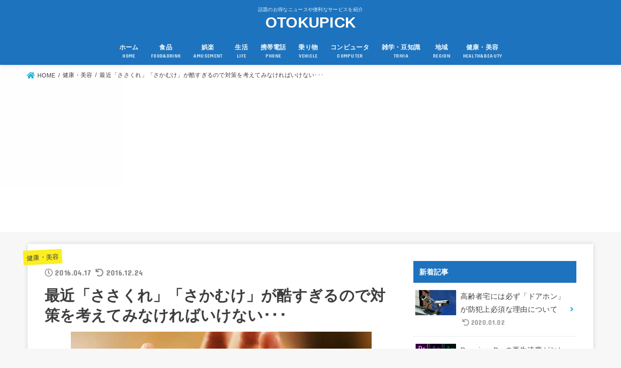

--- FILE ---
content_type: text/html; charset=UTF-8
request_url: https://otokupick.com/558/
body_size: 13031
content:
<!doctype html>
<html lang="ja">

<head>
<meta charset="utf-8">
<meta http-equiv="X-UA-Compatible" content="IE=edge">
<meta name="HandheldFriendly" content="True">
<meta name="MobileOptimized" content="320">
<meta name="viewport" content="width=device-width, initial-scale=1"/>

<link rel="pingback" href="https://otokupick.com/xmlrpc.php">

<title>最近「ささくれ」「さかむけ」が酷すぎるので対策を考えてみなければいけない･･･ &#8211; OTOKUPICK</title>
<link rel='dns-prefetch' href='//ajax.googleapis.com' />
<link rel='dns-prefetch' href='//fonts.googleapis.com' />
<link rel='dns-prefetch' href='//use.fontawesome.com' />
<link rel='dns-prefetch' href='//s.w.org' />
<link rel="alternate" type="application/rss+xml" title="OTOKUPICK &raquo; フィード" href="https://otokupick.com/feed/" />
<link rel="alternate" type="application/rss+xml" title="OTOKUPICK &raquo; コメントフィード" href="https://otokupick.com/comments/feed/" />
<link rel="alternate" type="application/rss+xml" title="OTOKUPICK &raquo; 最近「ささくれ」「さかむけ」が酷すぎるので対策を考えてみなければいけない･･･ のコメントのフィード" href="https://otokupick.com/558/feed/" />
		<script type="text/javascript">
			window._wpemojiSettings = {"baseUrl":"https:\/\/s.w.org\/images\/core\/emoji\/12.0.0-1\/72x72\/","ext":".png","svgUrl":"https:\/\/s.w.org\/images\/core\/emoji\/12.0.0-1\/svg\/","svgExt":".svg","source":{"concatemoji":"https:\/\/otokupick.com\/wp-includes\/js\/wp-emoji-release.min.js?ver=5.4.18"}};
			/*! This file is auto-generated */
			!function(e,a,t){var n,r,o,i=a.createElement("canvas"),p=i.getContext&&i.getContext("2d");function s(e,t){var a=String.fromCharCode;p.clearRect(0,0,i.width,i.height),p.fillText(a.apply(this,e),0,0);e=i.toDataURL();return p.clearRect(0,0,i.width,i.height),p.fillText(a.apply(this,t),0,0),e===i.toDataURL()}function c(e){var t=a.createElement("script");t.src=e,t.defer=t.type="text/javascript",a.getElementsByTagName("head")[0].appendChild(t)}for(o=Array("flag","emoji"),t.supports={everything:!0,everythingExceptFlag:!0},r=0;r<o.length;r++)t.supports[o[r]]=function(e){if(!p||!p.fillText)return!1;switch(p.textBaseline="top",p.font="600 32px Arial",e){case"flag":return s([127987,65039,8205,9895,65039],[127987,65039,8203,9895,65039])?!1:!s([55356,56826,55356,56819],[55356,56826,8203,55356,56819])&&!s([55356,57332,56128,56423,56128,56418,56128,56421,56128,56430,56128,56423,56128,56447],[55356,57332,8203,56128,56423,8203,56128,56418,8203,56128,56421,8203,56128,56430,8203,56128,56423,8203,56128,56447]);case"emoji":return!s([55357,56424,55356,57342,8205,55358,56605,8205,55357,56424,55356,57340],[55357,56424,55356,57342,8203,55358,56605,8203,55357,56424,55356,57340])}return!1}(o[r]),t.supports.everything=t.supports.everything&&t.supports[o[r]],"flag"!==o[r]&&(t.supports.everythingExceptFlag=t.supports.everythingExceptFlag&&t.supports[o[r]]);t.supports.everythingExceptFlag=t.supports.everythingExceptFlag&&!t.supports.flag,t.DOMReady=!1,t.readyCallback=function(){t.DOMReady=!0},t.supports.everything||(n=function(){t.readyCallback()},a.addEventListener?(a.addEventListener("DOMContentLoaded",n,!1),e.addEventListener("load",n,!1)):(e.attachEvent("onload",n),a.attachEvent("onreadystatechange",function(){"complete"===a.readyState&&t.readyCallback()})),(n=t.source||{}).concatemoji?c(n.concatemoji):n.wpemoji&&n.twemoji&&(c(n.twemoji),c(n.wpemoji)))}(window,document,window._wpemojiSettings);
		</script>
		<style type="text/css">
img.wp-smiley,
img.emoji {
	display: inline !important;
	border: none !important;
	box-shadow: none !important;
	height: 1em !important;
	width: 1em !important;
	margin: 0 .07em !important;
	vertical-align: -0.1em !important;
	background: none !important;
	padding: 0 !important;
}
</style>
	<link rel='stylesheet' id='wp-block-library-css'  href='https://otokupick.com/wp-includes/css/dist/block-library/style.min.css' type='text/css' media='all' />
<style id='wp-block-library-inline-css' type='text/css'>
.has-text-align-justify{text-align:justify;}
</style>
<link rel='stylesheet' id='contact-form-7-css'  href='https://otokupick.com/wp-content/plugins/contact-form-7/includes/css/styles.css?ver=5.1.8' type='text/css' media='all' />
<link rel='stylesheet' id='toc-screen-css'  href='https://otokupick.com/wp-content/plugins/table-of-contents-plus/screen.min.css?ver=2002' type='text/css' media='all' />
<link rel='stylesheet' id='stk_style-css'  href='https://otokupick.com/wp-content/themes/jstork19/style.css?ver=1.3.0' type='text/css' media='all' />
<link rel='stylesheet' id='stk_child-style-css'  href='https://otokupick.com/wp-content/themes/jstork19_custom/style.css' type='text/css' media='all' />
<link rel='stylesheet' id='gf_font-css'  href='https://fonts.googleapis.com/css?family=Concert+One&#038;display=swap' type='text/css' media='all' />
<link rel='stylesheet' id='fontawesome-css'  href='https://use.fontawesome.com/releases/v5.13.0/css/all.css' type='text/css' media='all' />
<link rel='stylesheet' id='jetpack_css-css'  href='https://otokupick.com/wp-content/plugins/jetpack/css/jetpack.css?ver=8.5.3' type='text/css' media='all' />
<script type='text/javascript' src='https://ajax.googleapis.com/ajax/libs/jquery/1.12.4/jquery.min.js?ver=1.12.4'></script>
<link rel='https://api.w.org/' href='https://otokupick.com/wp-json/' />
<link rel="EditURI" type="application/rsd+xml" title="RSD" href="https://otokupick.com/xmlrpc.php?rsd" />
<link rel="wlwmanifest" type="application/wlwmanifest+xml" href="https://otokupick.com/wp-includes/wlwmanifest.xml" /> 
<link rel='prev' title='外で携帯電話を簡単に充電する5つの方法、どれを試す？' href='https://otokupick.com/553/' />
<link rel='next' title='避難時に女性が「役に立った」と思う9つ道具とは？' href='https://otokupick.com/562/' />

<link rel="canonical" href="https://otokupick.com/558/" />
<link rel='shortlink' href='https://wp.me/p7uMSu-90' />
<link rel="alternate" type="application/json+oembed" href="https://otokupick.com/wp-json/oembed/1.0/embed?url=https%3A%2F%2Fotokupick.com%2F558%2F" />
<link rel="alternate" type="text/xml+oembed" href="https://otokupick.com/wp-json/oembed/1.0/embed?url=https%3A%2F%2Fotokupick.com%2F558%2F&#038;format=xml" />

<link rel='dns-prefetch' href='//v0.wordpress.com'/>
<link rel='dns-prefetch' href='//i0.wp.com'/>
<link rel='dns-prefetch' href='//i1.wp.com'/>
<link rel='dns-prefetch' href='//i2.wp.com'/>
<style type='text/css'>img#wpstats{display:none}</style><style type="text/css">
body, #breadcrumb li a::after{ color: #3E3E3E;}
a, #breadcrumb li.bc_homelink a::before, .author_sns li a::before,.widget li a:after,.np-post-list.prev a::before, .np-post-list.next a::after, .footer-links li a:before{ color: #1bb4d3;}
a:hover{ color: #E69B9B;}

.article-footer .post-categories li a,.article-footer .tags a{ background-color: #1bb4d3;  border-color:#1bb4d3;}
.article-footer .post-categories li a:hover,.article-footer .tags a:hover{ background-color: #E69B9B;  border-color:#E69B9B;}
.article-footer .tags a{ color:#1bb4d3;}
.article-footer .tags a:hover{ color: #E69B9B;}
#header, .bgnormal #inner-header{ background: #1e73be;}
#site__logo a{ color: #ffffff;}
#header, #g_nav li a, .nav_btn{ color: #edf9fc;}
@media only screen and (min-width: 768px) {
	.nav ul { background: #666666;}
	#g_nav .nav li ul.sub-menu li a{ color: #f7f7f7;}
}

#inner-content, #breadcrumb, .entry-content blockquote:before, .entry-content blockquote:after, .archives-list.simple-list .post-list a,.cbox.type_simple,.cbox.type_simple .box_title .span__box_title, .accordion_content{ background-color: #ffffff;}
.wp-block-group.alignfull:not(.has-background) { background-color: #ffffff;}

.entry-content h2:not(.is-style-stylenone),.widgettitle,.homeadd_wrap h2,.accordion::before,
ul.wpp-list li a:before,#toc_container .toc_number { background-color: #1e73be; color: #ffffff;}

.entry-content h3:not(.is-style-stylenone),.entry-content h4:not(.is-style-stylenone),.cat_postlist .catttl,.archive-title,
.h_boader .entry-content h2:not(.is-style-stylenone),.h_boader .homeadd_wrap h2{ border-color: #1e73be;}
.h_balloon .entry-content h2:not(.is-style-stylenone):after,.h_balloon .homeadd_wrap h2:not(.is-style-stylenone):after{ border-top-color: #1e73be;}
.entry-content ul li:before, #toc_container .toc_title::before{ color: #1e73be;}
.entry-content ol > li:before{ background-color: #1e73be; border-color: #1e73be;  color: #ffffff;}

#container .cat-name,.related_article .ttl:before{ background-color: #fcee21; color:  #3e3e3e;}
.btn-wrap a, .wp-block-button.is-style-normal a, .wp-block-button.is-style-fill .wp-block-button__link:not(.has-background):not(.has-text-color){ background-color: #1bb4d3;border-color: #1bb4d3;}
.btn-wrap a:hover, .wp-block-button.is-style-normal a:hover, .widget .btn-wrap:not(.simple) a:hover{ color: #1bb4d3;border-color: #1bb4d3;}
.btn-wrap.simple a, .wp-block-button.is-style-simple a, .wp-block-button.is-style-outline .wp-block-button__link:not(.has-background):not(.has-text-color),
.pagination a, .pagination span,.page-links a{ border-color: #1bb4d3; color: #1bb4d3;}
.btn-wrap.simple a:hover, .wp-block-button.is-style-simple a:hover, .pagination .current,.pagination .current:hover,.page-links ul > li > span,.pagination a:hover,.pagination a:focus,.page-links a:hover,.page-links a:focus,.accordionBtn{ background-color: #1bb4d3;}
.accordionBtn.active{ background-color: #E69B9B;}

#top_carousel a, .slick-prev:before, .slick-next:before, .slick-dots li button:before{color: #444444;}
#sidebar1, .widget:not(.widget_text) a{ color: #3e3e3e;}
.bgfull #footer-top, .cta-inner{ background-color: #666666; color: #CACACA;}
.footer a,#footer-top a{ color: #f7f7f7;}
#footer-top .widgettitle{ color: #CACACA;}
.bgfull #footer, .bgnormal #footer #inner-footer { background-color: #666666; color: #CACACA;}
.wp-block-stk-plugin-faq .faq_title::before{ background-color: #3E3E3E;}
.newmark::before{ background-color: #ff6347;}
</style>
<script>
  (function(i,s,o,g,r,a,m){i['GoogleAnalyticsObject']=r;i[r]=i[r]||function(){
  (i[r].q=i[r].q||[]).push(arguments)},i[r].l=1*new Date();a=s.createElement(o),
  m=s.getElementsByTagName(o)[0];a.async=1;a.src=g;m.parentNode.insertBefore(a,m)
  })(window,document,'script','https://www.google-analytics.com/analytics.js','ga');

  ga('create', 'UA-62206808-4', 'auto');
  ga('send', 'pageview');

</script><link rel="icon" href="https://i0.wp.com/otokupick.com/wp-content/uploads/2019/08/favicon1.png?fit=32%2C32&#038;ssl=1" sizes="32x32" />
<link rel="icon" href="https://i0.wp.com/otokupick.com/wp-content/uploads/2019/08/favicon1.png?fit=32%2C32&#038;ssl=1" sizes="192x192" />
<link rel="apple-touch-icon" href="https://i0.wp.com/otokupick.com/wp-content/uploads/2019/08/favicon1.png?fit=32%2C32&#038;ssl=1" />
<meta name="msapplication-TileImage" content="https://i0.wp.com/otokupick.com/wp-content/uploads/2019/08/favicon1.png?fit=32%2C32&#038;ssl=1" />
</head>

<body class="post-template-default single single-post postid-558 single-format-standard headercenter h_balloon bgfull">

<div id="container">


<header id="header" class="header">
<div id="inner-header" class="wrap">


<div id="site__logo" class="fs_m">
	<p class="site_description">話題のお得なニュースや便利なサービスを紹介</p>

	
		<p class="h1 text none_gf"><a href="https://otokupick.com" rel="nofollow">OTOKUPICK</a></p>
	
</div>

<nav id="g_nav" class="menu-%e3%82%b0%e3%83%ad%e3%83%bc%e3%83%90%e3%83%ab%e3%83%a1%e3%83%8b%e3%83%a5%e3%83%bc-container"><ul id="menu-%e3%82%b0%e3%83%ad%e3%83%bc%e3%83%90%e3%83%ab%e3%83%a1%e3%83%8b%e3%83%a5%e3%83%bc" class="nav top-nav cf"><li id="menu-item-912" class="menu-item menu-item-type-custom menu-item-object-custom menu-item-home menu-item-912"><a href="https://otokupick.com/">ホーム<span class="gf">HOME</span></a></li>
<li id="menu-item-851" class="menu-item menu-item-type-taxonomy menu-item-object-category menu-item-851"><a href="https://otokupick.com/category/food/">食品<span class="gf">FOOD&#038;DRINK</span></a></li>
<li id="menu-item-852" class="menu-item menu-item-type-taxonomy menu-item-object-category menu-item-852"><a href="https://otokupick.com/category/entertainment/">娯楽<span class="gf">AMUSEMENT</span></a></li>
<li id="menu-item-853" class="menu-item menu-item-type-taxonomy menu-item-object-category menu-item-853"><a href="https://otokupick.com/category/lifestyle/">生活<span class="gf">LIFE</span></a></li>
<li id="menu-item-854" class="menu-item menu-item-type-taxonomy menu-item-object-category menu-item-854"><a href="https://otokupick.com/category/phone/">携帯電話<span class="gf">PHONE</span></a></li>
<li id="menu-item-855" class="menu-item menu-item-type-taxonomy menu-item-object-category menu-item-855"><a href="https://otokupick.com/category/car/">乗り物<span class="gf">VEHICLE</span></a></li>
<li id="menu-item-856" class="menu-item menu-item-type-taxonomy menu-item-object-category menu-item-856"><a href="https://otokupick.com/category/pc/">コンピュータ<span class="gf">COMPUTER</span></a></li>
<li id="menu-item-857" class="menu-item menu-item-type-taxonomy menu-item-object-category menu-item-857"><a href="https://otokupick.com/category/funny/">雑学・豆知識<span class="gf">TRIVIA</span></a></li>
<li id="menu-item-858" class="menu-item menu-item-type-taxonomy menu-item-object-category menu-item-858"><a href="https://otokupick.com/category/region/">地域<span class="gf">REGION</span></a></li>
<li id="menu-item-859" class="menu-item menu-item-type-taxonomy menu-item-object-category current-post-ancestor current-menu-parent current-post-parent menu-item-859"><a href="https://otokupick.com/category/health/">健康・美容<span class="gf">HEALTH&#038;BEAUTY</span></a></li>
</ul></nav>





</div>
</header>



<div id="breadcrumb" class="breadcrumb fadeIn cf"><div class="wrap"><ul itemscope itemtype="http://schema.org/BreadcrumbList"><li itemprop="itemListElement" itemscope itemtype="http://schema.org/ListItem" class="bc_homelink"><a itemprop="item" href="https://otokupick.com/"><span itemprop="name"> HOME</span></a><meta itemprop="position" content="1" /></li><li itemprop="itemListElement" itemscope itemtype="http://schema.org/ListItem"><a itemprop="item" href="https://otokupick.com/category/health/"><span itemprop="name">健康・美容</span></a><meta itemprop="position" content="2" /></li><li itemprop="itemListElement" itemscope itemtype="http://schema.org/ListItem" class="bc_posttitle"><span itemprop="name">最近「ささくれ」「さかむけ」が酷すぎるので対策を考えてみなければいけない･･･</span><meta itemprop="position" content="3" /></li></ul></div></div>









<div id="content">
<div id="inner-content" class="fadeIn wrap">

<main id="main">
<article id="post-558" class="post-558 post type-post status-publish format-standard has-post-thumbnail hentry category-health tag-child article">
<header class="article-header entry-header">
<p class="byline entry-meta vcard cf">

<span class="cat-name cat-id-20"><a href="https://otokupick.com/category/health/">健康・美容</a></span>
<time class="time__date gf entry-date updated">2016.04.17</time><time class="time__date gf entry-date undo updated" datetime="2016-12-24">2016.12.24</time>

</p>

<h1 class="entry-title single-title" itemprop="headline" rel="bookmark">最近「ささくれ」「さかむけ」が酷すぎるので対策を考えてみなければいけない･･･</h1>

<figure class="eyecatch">
<img width="620" height="300" src="https://otokupick.com/wp-content/uploads/2016/04/20160417-1.jpg" class="attachment-post-thumbnail size-post-thumbnail wp-post-image" alt="" /></figure>
<div class="sns_btn">
<ul>

<li class="twitter"> 
<a target="blank" href="//twitter.com/intent/tweet?url=https%3A%2F%2Fotokupick.com%2F558%2F&text=%E6%9C%80%E8%BF%91%E3%80%8C%E3%81%95%E3%81%95%E3%81%8F%E3%82%8C%E3%80%8D%E3%80%8C%E3%81%95%E3%81%8B%E3%82%80%E3%81%91%E3%80%8D%E3%81%8C%E9%85%B7%E3%81%99%E3%81%8E%E3%82%8B%E3%81%AE%E3%81%A7%E5%AF%BE%E7%AD%96%E3%82%92%E8%80%83%E3%81%88%E3%81%A6%E3%81%BF%E3%81%AA%E3%81%91%E3%82%8C%E3%81%B0%E3%81%84%E3%81%91%E3%81%AA%E3%81%84%EF%BD%A5%EF%BD%A5%EF%BD%A5&tw_p=tweetbutton" onclick="window.open(this.href, 'tweetwindow', 'width=550, height=450,personalbar=0,toolbar=0,scrollbars=1,resizable=1'); return false;"><span class="text">ツイート</span><span class="count"></span></a>
</li>

<li class="facebook">
<a href="//www.facebook.com/sharer.php?src=bm&u=https%3A%2F%2Fotokupick.com%2F558%2F&t=%E6%9C%80%E8%BF%91%E3%80%8C%E3%81%95%E3%81%95%E3%81%8F%E3%82%8C%E3%80%8D%E3%80%8C%E3%81%95%E3%81%8B%E3%82%80%E3%81%91%E3%80%8D%E3%81%8C%E9%85%B7%E3%81%99%E3%81%8E%E3%82%8B%E3%81%AE%E3%81%A7%E5%AF%BE%E7%AD%96%E3%82%92%E8%80%83%E3%81%88%E3%81%A6%E3%81%BF%E3%81%AA%E3%81%91%E3%82%8C%E3%81%B0%E3%81%84%E3%81%91%E3%81%AA%E3%81%84%EF%BD%A5%EF%BD%A5%EF%BD%A5" onclick="javascript:window.open(this.href, '', 'menubar=no,toolbar=no,resizable=yes,scrollbars=yes,height=300,width=600');return false;"><span class="text">シェア</span><span class="count"></span></a>
</li>

<li class="hatebu">       
<a href="//b.hatena.ne.jp/add?mode=confirm&url=https://otokupick.com/558/&title=%E6%9C%80%E8%BF%91%E3%80%8C%E3%81%95%E3%81%95%E3%81%8F%E3%82%8C%E3%80%8D%E3%80%8C%E3%81%95%E3%81%8B%E3%82%80%E3%81%91%E3%80%8D%E3%81%8C%E9%85%B7%E3%81%99%E3%81%8E%E3%82%8B%E3%81%AE%E3%81%A7%E5%AF%BE%E7%AD%96%E3%82%92%E8%80%83%E3%81%88%E3%81%A6%E3%81%BF%E3%81%AA%E3%81%91%E3%82%8C%E3%81%B0%E3%81%84%E3%81%91%E3%81%AA%E3%81%84%EF%BD%A5%EF%BD%A5%EF%BD%A5" onclick="window.open(this.href, 'HBwindow', 'width=600, height=400, menubar=no, toolbar=no, scrollbars=yes'); return false;" target="_blank"><span class="text">はてブ</span><span class="count"></span></a>
</li>

<li class="line">
<a href="//line.me/R/msg/text/?%E6%9C%80%E8%BF%91%E3%80%8C%E3%81%95%E3%81%95%E3%81%8F%E3%82%8C%E3%80%8D%E3%80%8C%E3%81%95%E3%81%8B%E3%82%80%E3%81%91%E3%80%8D%E3%81%8C%E9%85%B7%E3%81%99%E3%81%8E%E3%82%8B%E3%81%AE%E3%81%A7%E5%AF%BE%E7%AD%96%E3%82%92%E8%80%83%E3%81%88%E3%81%A6%E3%81%BF%E3%81%AA%E3%81%91%E3%82%8C%E3%81%B0%E3%81%84%E3%81%91%E3%81%AA%E3%81%84%EF%BD%A5%EF%BD%A5%EF%BD%A5%0Ahttps%3A%2F%2Fotokupick.com%2F558%2F" target="_blank"><span class="text">送る</span></a>
</li>

<li class="pocket">
<a href="//getpocket.com/edit?url=https://otokupick.com/558/&title=最近「ささくれ」「さかむけ」が酷すぎるので対策を考えてみなければいけない･･･" onclick="window.open(this.href, 'FBwindow', 'width=550, height=350, menubar=no, toolbar=no, scrollbars=yes'); return false;"><span class="text">Pocket</span><span class="count"></span></a></li>

</ul>
</div></header>

<section class="entry-content cf">



<p>関西や関東によって少し呼び方が異なりますが、「ささくれ」「さかむけ」が酷くて困っています。切っても切っても出てきて、痛くてストレスも溜まるしでいいかげんにしろと言いたくなってきました。原因と対策を至急考えてみます。</p>
<center>
<script async src="//pagead2.googlesyndication.com/pagead/js/adsbygoogle.js"></script>
<!-- oto pcsingletop336*280 -->
<ins class="adsbygoogle"
     style="display:inline-block;width:336px;height:280px"
     data-ad-client="ca-pub-6944877411228285"
     data-ad-slot="4898131064"></ins>
<script>
(adsbygoogle = window.adsbygoogle || []).push({});
</script>
</center><div id="toc_container" class="no_bullets"><p class="toc_title">目次</p><ul class="toc_list"><li><a href="#i"><span class="toc_number toc_depth_1">1</span> 「ささくれ」「さかむけ」とは？</a></li><li><a href="#i-2"><span class="toc_number toc_depth_1">2</span> 「ささくれ」「さかむけ」が出来る原因とは？</a></li><li><a href="#i-3"><span class="toc_number toc_depth_1">3</span> 「ささくれ」「さかむけ」が出来たらすること</a></li><li><a href="#i-4"><span class="toc_number toc_depth_1">4</span> 赤ちゃんや子供のささくれ、さかむけは少し対策は違う</a></li></ul></div>
<h2><span id="i">「ささくれ」「さかむけ」とは？</span></h2>
<p>何かの作業をするときに手袋をはめて痛い！ってときありますよね。服を袖に通してチクっとするときもあります。</p>
<p>関東のほうではササクレと呼び、関西のほうではサカムケと呼ぶそうですが意味合いは同じ。主に手に起こる皮膚の切れなどです。指の先のほうや爪の近くに、根元からむけてしまうと痛いのなんの･･･思わず叫ぶほど痛いときもあります。</p>
<p>昔はこの症状に陥ると、親不孝者と言われたそうです。なぜかというと、栄養不足や不摂生でできると言われているのだから、とのこと。誰にでも出来るのでこれは迷信だということが分かります。</p>
<h2><span id="i-2">「ささくれ」「さかむけ」が出来る原因とは？</span></h2>
<p><img class="alignnone size-full wp-image-560" src="https://i1.wp.com/otokupick.com/wp-content/uploads/2016/04/20160417-2.jpg?resize=620%2C300&#038;ssl=1" alt="20160417-2" width="620" height="300" data-recalc-dims="1" /><br />
原因は単純で主に3つ存在します。1つは単なる乾燥の<strong>水分不足</strong>です、乾燥すると少しのすれや傷で皮膚がたってしまいます。2つ目は<strong>油が足りない</strong>です。油が失われると乾燥するという1つ目にリンクしますが、日頃からクリームや肌荒れに注意している方ほど起こりにくいのではないでしょうか。</p>
<p>3つ目は<strong>栄養不足やストレス</strong>です。主にたんぱく質やビタミンが不足すると、皮膚によくないと言われていますので常日頃から摂取するのは心がけましょう。ビタミンはビタミンでも皮膚や粘膜を健康に保ってくれたり、吸収を助けてくれたりと様々です。バランスの良い食事をとって偏らない食事にすることが大事です。</p>
<p>他にも女性特有のマニキュアやネイルで、刺激を与えてしまうと敏感な肌が反応し、症状に至る場合もあります。顔のお肌と同じで休ませたりお手入れをしてあげる必要があります。</p>
<h2><span id="i-3">「ささくれ」「さかむけ」が出来たらすること</span></h2>
<p>1番早く治したい場合は、ハサミやカッターなどで<strong>根元から切ること</strong>です。そうすることで、徐々に伸びてくるのを皮膚すれすれに伸ばさせることによって、馴染ませることができます。もちろん馴染ませるのに失敗した場合は、もう1度対処のやり直しです。</p>
<p>そして栄養面に気をつけて、ストレスをあまり溜めすぎないようにしましょう。お肌や皮膚は敏感に体調の変化を感じ取ってくるので、ケアしてあげることが大事です。</p>
<h2><span id="i-4">赤ちゃんや子供のささくれ、さかむけは少し対策は違う</span></h2>
<p><img class="alignnone size-full wp-image-561" src="https://i2.wp.com/otokupick.com/wp-content/uploads/2016/04/20160417-3.jpg?resize=620%2C300&#038;ssl=1" alt="20160417-3" width="620" height="300" data-recalc-dims="1" /><br />
赤ちゃんなど子供の場合は、指をしゃぶっていると比較的なりやすいそうでダメージや刺激を与えてしまうからでしょう。子供の場合は好き嫌いも激しく、おもしろがって剥いてしまう場合もあるので注意が必要です。</p>
<p>日頃から手を清潔に保ち、保湿してあげてなめても大丈夫なクリームなどがあればそれを使うのも良いかもしれません。バランスの良い食事は大切ですが、子供には特にたんぱく質やビタミンを意識して料理をしてあげることが重要です。</p>
<p>きちんとすぐに治ればよいですが、ばい菌が入って感染したり腫れてきたりした場合はすぐにかかりつけのお医者さんに見てもらいましょう。もしくは皮膚科の専門医を尋ねてください。薬や治療が必要な場合もありますので、不安に思った場合は医療機関を受診しましょう。</p>

<div class="add">
<div id="text-3" class="widget widget_text">			<div class="textwidget"><script async src="//pagead2.googlesyndication.com/pagead/js/adsbygoogle.js"></script>
<!-- oto pcsinglebottom 左300*250 -->
<ins class="adsbygoogle"
     style="display:inline-block;width:300px;height:250px"
     data-ad-client="ca-pub-6944877411228285"
     data-ad-slot="1307144260"></ins>
<script>
(adsbygoogle = window.adsbygoogle || []).push({});
</script>
<script async src="//pagead2.googlesyndication.com/pagead/js/adsbygoogle.js"></script>
<!-- oto pcsinglebottom 右300*250 -->
<ins class="adsbygoogle"
     style="display:inline-block;width:300px;height:250px"
     data-ad-client="ca-pub-6944877411228285"
     data-ad-slot="2783877466"></ins>
<script>
(adsbygoogle = window.adsbygoogle || []).push({});
</script></div>
		</div></div>


</section>

<footer class="article-footer">
<ul class="post-categories">
	<li><a href="https://otokupick.com/category/health/" rel="category tag">健康・美容</a></li></ul><p class="tags"><a href="https://otokupick.com/tag/child/" rel="tag">子供</a></p></footer>


<div class="sharewrap">
<div class="sns_btn">
<ul>

<li class="twitter"> 
<a target="blank" href="//twitter.com/intent/tweet?url=https%3A%2F%2Fotokupick.com%2F558%2F&text=%E6%9C%80%E8%BF%91%E3%80%8C%E3%81%95%E3%81%95%E3%81%8F%E3%82%8C%E3%80%8D%E3%80%8C%E3%81%95%E3%81%8B%E3%82%80%E3%81%91%E3%80%8D%E3%81%8C%E9%85%B7%E3%81%99%E3%81%8E%E3%82%8B%E3%81%AE%E3%81%A7%E5%AF%BE%E7%AD%96%E3%82%92%E8%80%83%E3%81%88%E3%81%A6%E3%81%BF%E3%81%AA%E3%81%91%E3%82%8C%E3%81%B0%E3%81%84%E3%81%91%E3%81%AA%E3%81%84%EF%BD%A5%EF%BD%A5%EF%BD%A5&tw_p=tweetbutton" onclick="window.open(this.href, 'tweetwindow', 'width=550, height=450,personalbar=0,toolbar=0,scrollbars=1,resizable=1'); return false;"><span class="text">ツイート</span><span class="count"></span></a>
</li>

<li class="facebook">
<a href="//www.facebook.com/sharer.php?src=bm&u=https%3A%2F%2Fotokupick.com%2F558%2F&t=%E6%9C%80%E8%BF%91%E3%80%8C%E3%81%95%E3%81%95%E3%81%8F%E3%82%8C%E3%80%8D%E3%80%8C%E3%81%95%E3%81%8B%E3%82%80%E3%81%91%E3%80%8D%E3%81%8C%E9%85%B7%E3%81%99%E3%81%8E%E3%82%8B%E3%81%AE%E3%81%A7%E5%AF%BE%E7%AD%96%E3%82%92%E8%80%83%E3%81%88%E3%81%A6%E3%81%BF%E3%81%AA%E3%81%91%E3%82%8C%E3%81%B0%E3%81%84%E3%81%91%E3%81%AA%E3%81%84%EF%BD%A5%EF%BD%A5%EF%BD%A5" onclick="javascript:window.open(this.href, '', 'menubar=no,toolbar=no,resizable=yes,scrollbars=yes,height=300,width=600');return false;"><span class="text">シェア</span><span class="count"></span></a>
</li>

<li class="hatebu">       
<a href="//b.hatena.ne.jp/add?mode=confirm&url=https://otokupick.com/558/&title=%E6%9C%80%E8%BF%91%E3%80%8C%E3%81%95%E3%81%95%E3%81%8F%E3%82%8C%E3%80%8D%E3%80%8C%E3%81%95%E3%81%8B%E3%82%80%E3%81%91%E3%80%8D%E3%81%8C%E9%85%B7%E3%81%99%E3%81%8E%E3%82%8B%E3%81%AE%E3%81%A7%E5%AF%BE%E7%AD%96%E3%82%92%E8%80%83%E3%81%88%E3%81%A6%E3%81%BF%E3%81%AA%E3%81%91%E3%82%8C%E3%81%B0%E3%81%84%E3%81%91%E3%81%AA%E3%81%84%EF%BD%A5%EF%BD%A5%EF%BD%A5" onclick="window.open(this.href, 'HBwindow', 'width=600, height=400, menubar=no, toolbar=no, scrollbars=yes'); return false;" target="_blank"><span class="text">はてブ</span><span class="count"></span></a>
</li>

<li class="line">
<a href="//line.me/R/msg/text/?%E6%9C%80%E8%BF%91%E3%80%8C%E3%81%95%E3%81%95%E3%81%8F%E3%82%8C%E3%80%8D%E3%80%8C%E3%81%95%E3%81%8B%E3%82%80%E3%81%91%E3%80%8D%E3%81%8C%E9%85%B7%E3%81%99%E3%81%8E%E3%82%8B%E3%81%AE%E3%81%A7%E5%AF%BE%E7%AD%96%E3%82%92%E8%80%83%E3%81%88%E3%81%A6%E3%81%BF%E3%81%AA%E3%81%91%E3%82%8C%E3%81%B0%E3%81%84%E3%81%91%E3%81%AA%E3%81%84%EF%BD%A5%EF%BD%A5%EF%BD%A5%0Ahttps%3A%2F%2Fotokupick.com%2F558%2F" target="_blank"><span class="text">送る</span></a>
</li>

<li class="pocket">
<a href="//getpocket.com/edit?url=https://otokupick.com/558/&title=最近「ささくれ」「さかむけ」が酷すぎるので対策を考えてみなければいけない･･･" onclick="window.open(this.href, 'FBwindow', 'width=550, height=350, menubar=no, toolbar=no, scrollbars=yes'); return false;"><span class="text">Pocket</span><span class="count"></span></a></li>

</ul>
</div></div>





</article>

<div id="single_foot">

<div id="np-post">
<div class="prev np-post-list"><a href="https://otokupick.com/562/" data-text="PREV PAGE"><figure class="eyecatch"><img width="128" height="62" src="https://i2.wp.com/otokupick.com/wp-content/uploads/2016/04/20160418-1.jpg?resize=128%2C62&amp;ssl=1" class="attachment-thumbnail size-thumbnail wp-post-image" alt="" /></figure><span class="ttl">避難時に女性が「役に立った」と思う9つ道具とは？</span></a></div>

<div class="next np-post-list"><a href="https://otokupick.com/553/" data-text="NEXT PAGE"><span class="ttl">外で携帯電話を簡単に充電する5つの方法、どれを試す？</span><figure class="eyecatch"><img width="128" height="62" src="https://i1.wp.com/otokupick.com/wp-content/uploads/2016/04/20160415-1.jpg?resize=128%2C62&amp;ssl=1" class="attachment-thumbnail size-thumbnail wp-post-image" alt="" /></figure></a></div>
</div>

			<div id="related-box" class="original-related ga_recommend">
	<script async src="https://pagead2.googlesyndication.com/pagead/js/adsbygoogle.js"></script>
<ins class="adsbygoogle"
     style="display:block"
     data-ad-format="autorelaxed"
     data-ad-client="ca-pub-6944877411228285"
     data-ad-slot="7370559461"></ins>
<script>
     (adsbygoogle = window.adsbygoogle || []).push({});
</script>
	</div>
	
		

</div>
</main>

<div id="sidebar1" class="sidebar" role="complementary">          <div id="newentryimagewidget-3" class="widget widget_newentryimagewidget">            <h4 class="widgettitle gf"><span>新着記事</span></h4>			<ul>
												<li>
			<a href="https://otokupick.com/1542/" title="高齢者宅には必ず「ドアホン」が防犯上必須な理由について">
			<figure class="eyecatch">
			<img width="485" height="300" src="https://i0.wp.com/otokupick.com/wp-content/uploads/2020/01/20200101.jpg?resize=485%2C300&amp;ssl=1" class="attachment-oc-post-thum size-oc-post-thum wp-post-image" alt="" srcset="https://i0.wp.com/otokupick.com/wp-content/uploads/2020/01/20200101.jpg?zoom=2&amp;resize=485%2C300&amp;ssl=1 970w, https://i0.wp.com/otokupick.com/wp-content/uploads/2020/01/20200101.jpg?zoom=3&amp;resize=485%2C300&amp;ssl=1 1455w" sizes="(max-width: 485px) 100vw, 485px" />			</figure>
			<div class="inbox">
				<div class="ttl">高齢者宅には必ず「ドアホン」が防犯上必須な理由について</div>
			<time class="time__date gf undo">2020.01.02</time>			</div>
			</a>
			</li>
						<li>
			<a href="https://otokupick.com/1517/" title="Premiere Proの再生速度がおかしい！動画編集時の設定変更を見直す">
			<figure class="eyecatch">
			<img width="485" height="300" src="https://i1.wp.com/otokupick.com/wp-content/uploads/2018/03/20180324-0-0.jpg?resize=485%2C300&amp;ssl=1" class="attachment-oc-post-thum size-oc-post-thum wp-post-image" alt="" srcset="https://i1.wp.com/otokupick.com/wp-content/uploads/2018/03/20180324-0-0.jpg?zoom=2&amp;resize=485%2C300&amp;ssl=1 970w, https://i1.wp.com/otokupick.com/wp-content/uploads/2018/03/20180324-0-0.jpg?zoom=3&amp;resize=485%2C300&amp;ssl=1 1455w" sizes="(max-width: 485px) 100vw, 485px" />			</figure>
			<div class="inbox">
				<div class="ttl">Premiere Proの再生速度がおかしい！動画編集時の設定変更を見直す</div>
			<time class="time__date gf">2018.03.24</time>			</div>
			</a>
			</li>
						<li>
			<a href="https://otokupick.com/1504/" title="パソコンの画面が「一瞬消えて」また付くのが気持ち悪いので、対策方法を考えてみて無事解決！">
			<figure class="eyecatch">
			<img width="485" height="300" src="https://i0.wp.com/otokupick.com/wp-content/uploads/2018/03/20180318-0.jpg?resize=485%2C300&amp;ssl=1" class="attachment-oc-post-thum size-oc-post-thum wp-post-image" alt="" srcset="https://i0.wp.com/otokupick.com/wp-content/uploads/2018/03/20180318-0.jpg?zoom=2&amp;resize=485%2C300&amp;ssl=1 970w, https://i0.wp.com/otokupick.com/wp-content/uploads/2018/03/20180318-0.jpg?zoom=3&amp;resize=485%2C300&amp;ssl=1 1455w" sizes="(max-width: 485px) 100vw, 485px" />			</figure>
			<div class="inbox">
				<div class="ttl">パソコンの画面が「一瞬消えて」また付くのが気持ち悪いので、対策方法を考えてみて無事解決！</div>
			<time class="time__date gf">2018.03.18</time>			</div>
			</a>
			</li>
						<li>
			<a href="https://otokupick.com/1494/" title="アマゾンプライムビデオの映像が、頻繁に止まる解決方法について">
			<figure class="eyecatch">
			<img width="485" height="300" src="https://i0.wp.com/otokupick.com/wp-content/uploads/2018/01/20180117-1-1.jpg?resize=485%2C300&amp;ssl=1" class="attachment-oc-post-thum size-oc-post-thum wp-post-image" alt="" srcset="https://i0.wp.com/otokupick.com/wp-content/uploads/2018/01/20180117-1-1.jpg?zoom=2&amp;resize=485%2C300&amp;ssl=1 970w, https://i0.wp.com/otokupick.com/wp-content/uploads/2018/01/20180117-1-1.jpg?zoom=3&amp;resize=485%2C300&amp;ssl=1 1455w" sizes="(max-width: 485px) 100vw, 485px" />			</figure>
			<div class="inbox">
				<div class="ttl">アマゾンプライムビデオの映像が、頻繁に止まる解決方法について</div>
			<time class="time__date gf">2018.01.18</time>			</div>
			</a>
			</li>
						<li>
			<a href="https://otokupick.com/1487/" title="windows10で「フォント」を入れるには、2回解凍してインストールしよう">
			<figure class="eyecatch">
			<img width="485" height="300" src="https://i0.wp.com/otokupick.com/wp-content/uploads/2018/01/20180117-0.jpg?resize=485%2C300&amp;ssl=1" class="attachment-oc-post-thum size-oc-post-thum wp-post-image" alt="" srcset="https://i0.wp.com/otokupick.com/wp-content/uploads/2018/01/20180117-0.jpg?zoom=2&amp;resize=485%2C300&amp;ssl=1 970w, https://i0.wp.com/otokupick.com/wp-content/uploads/2018/01/20180117-0.jpg?zoom=3&amp;resize=485%2C300&amp;ssl=1 1455w" sizes="(max-width: 485px) 100vw, 485px" />			</figure>
			<div class="inbox">
				<div class="ttl">windows10で「フォント」を入れるには、2回解凍してインストールしよう</div>
			<time class="time__date gf">2018.01.17</time>			</div>
			</a>
			</li>
						<li>
			<a href="https://otokupick.com/1483/" title="若者の車離れは都会だけ、しかもお金が無いのではなく買う必要が無いから">
			<figure class="eyecatch">
			<img width="485" height="300" src="https://i1.wp.com/otokupick.com/wp-content/uploads/2017/05/20170504-0.jpg?resize=485%2C300&amp;ssl=1" class="attachment-oc-post-thum size-oc-post-thum wp-post-image" alt="" srcset="https://i1.wp.com/otokupick.com/wp-content/uploads/2017/05/20170504-0.jpg?zoom=2&amp;resize=485%2C300&amp;ssl=1 970w, https://i1.wp.com/otokupick.com/wp-content/uploads/2017/05/20170504-0.jpg?zoom=3&amp;resize=485%2C300&amp;ssl=1 1455w" sizes="(max-width: 485px) 100vw, 485px" />			</figure>
			<div class="inbox">
				<div class="ttl">若者の車離れは都会だけ、しかもお金が無いのではなく買う必要が無いから</div>
			<time class="time__date gf">2018.01.09</time>			</div>
			</a>
			</li>
						<li>
			<a href="https://otokupick.com/1481/" title="現地で待ち合わせ出来ない賃貸は「おとり物件」マンション名が出ていないのも要注意">
			<figure class="eyecatch">
			<img width="485" height="300" src="https://i0.wp.com/otokupick.com/wp-content/uploads/2018/01/20180107.jpg?resize=485%2C300&amp;ssl=1" class="attachment-oc-post-thum size-oc-post-thum wp-post-image" alt="" srcset="https://i0.wp.com/otokupick.com/wp-content/uploads/2018/01/20180107.jpg?zoom=2&amp;resize=485%2C300&amp;ssl=1 970w, https://i0.wp.com/otokupick.com/wp-content/uploads/2018/01/20180107.jpg?zoom=3&amp;resize=485%2C300&amp;ssl=1 1455w" sizes="(max-width: 485px) 100vw, 485px" />			</figure>
			<div class="inbox">
				<div class="ttl">現地で待ち合わせ出来ない賃貸は「おとり物件」マンション名が出ていないのも要注意</div>
			<time class="time__date gf undo">2018.01.08</time>			</div>
			</a>
			</li>
						<li>
			<a href="https://otokupick.com/1474/" title="長生きしたい？では男は「滋賀」女は「長野」に行こう！青森だけは･･･">
			<figure class="eyecatch">
			<img width="485" height="300" src="https://i2.wp.com/otokupick.com/wp-content/uploads/2017/12/20171213-1.jpg?resize=485%2C300&amp;ssl=1" class="attachment-oc-post-thum size-oc-post-thum wp-post-image" alt="" srcset="https://i2.wp.com/otokupick.com/wp-content/uploads/2017/12/20171213-1.jpg?zoom=2&amp;resize=485%2C300&amp;ssl=1 970w, https://i2.wp.com/otokupick.com/wp-content/uploads/2017/12/20171213-1.jpg?zoom=3&amp;resize=485%2C300&amp;ssl=1 1455w" sizes="(max-width: 485px) 100vw, 485px" />			</figure>
			<div class="inbox">
				<div class="ttl">長生きしたい？では男は「滋賀」女は「長野」に行こう！青森だけは･･･</div>
			<time class="time__date gf">2017.12.13</time>			</div>
			</a>
			</li>
						<li>
			<a href="https://otokupick.com/1471/" title="なぜ邦題は変なタイトル？ジュラシックワールドの作品から考える">
			<figure class="eyecatch">
			<img width="485" height="300" src="https://i1.wp.com/otokupick.com/wp-content/uploads/2017/12/20171212-1.jpg?resize=485%2C300&amp;ssl=1" class="attachment-oc-post-thum size-oc-post-thum wp-post-image" alt="" srcset="https://i1.wp.com/otokupick.com/wp-content/uploads/2017/12/20171212-1.jpg?zoom=2&amp;resize=485%2C300&amp;ssl=1 970w, https://i1.wp.com/otokupick.com/wp-content/uploads/2017/12/20171212-1.jpg?zoom=3&amp;resize=485%2C300&amp;ssl=1 1455w" sizes="(max-width: 485px) 100vw, 485px" />			</figure>
			<div class="inbox">
				<div class="ttl">なぜ邦題は変なタイトル？ジュラシックワールドの作品から考える</div>
			<time class="time__date gf">2017.12.13</time>			</div>
			</a>
			</li>
						<li>
			<a href="https://otokupick.com/1469/" title="ヤフオクで「adobe付き」の中古パソコンを買ってはいけない明確な理由">
			<figure class="eyecatch">
			<img width="485" height="300" src="https://i0.wp.com/otokupick.com/wp-content/uploads/2017/12/20171211-1.jpg?resize=485%2C300&amp;ssl=1" class="attachment-oc-post-thum size-oc-post-thum wp-post-image" alt="" srcset="https://i0.wp.com/otokupick.com/wp-content/uploads/2017/12/20171211-1.jpg?zoom=2&amp;resize=485%2C300&amp;ssl=1 970w, https://i0.wp.com/otokupick.com/wp-content/uploads/2017/12/20171211-1.jpg?zoom=3&amp;resize=485%2C300&amp;ssl=1 1455w" sizes="(max-width: 485px) 100vw, 485px" />			</figure>
			<div class="inbox">
				<div class="ttl">ヤフオクで「adobe付き」の中古パソコンを買ってはいけない明確な理由</div>
			<time class="time__date gf">2017.12.11</time>			</div>
			</a>
			</li>
									</ul>
          </div>        <div id="categories-2" class="widget widget_categories"><h4 class="widgettitle gf"><span>カテゴリー</span></h4><form action="https://otokupick.com" method="get"><label class="screen-reader-text" for="cat">カテゴリー</label><select  name='cat' id='cat' class='postform' >
	<option value='-1'>カテゴリーを選択</option>
	<option class="level-0" value="4">食品&nbsp;&nbsp;(47)</option>
	<option class="level-1" value="59">&nbsp;&nbsp;&nbsp;食べ物あれこれ&nbsp;&nbsp;(41)</option>
	<option class="level-1" value="60">&nbsp;&nbsp;&nbsp;飲み物あれこれ&nbsp;&nbsp;(6)</option>
	<option class="level-0" value="48">娯楽&nbsp;&nbsp;(33)</option>
	<option class="level-1" value="49">&nbsp;&nbsp;&nbsp;アニメ・漫画&nbsp;&nbsp;(7)</option>
	<option class="level-1" value="56">&nbsp;&nbsp;&nbsp;ゲーム&nbsp;&nbsp;(3)</option>
	<option class="level-1" value="50">&nbsp;&nbsp;&nbsp;動物&nbsp;&nbsp;(15)</option>
	<option class="level-1" value="67">&nbsp;&nbsp;&nbsp;映画&nbsp;&nbsp;(4)</option>
	<option class="level-1" value="52">&nbsp;&nbsp;&nbsp;癒し&nbsp;&nbsp;(1)</option>
	<option class="level-1" value="70">&nbsp;&nbsp;&nbsp;芸能&nbsp;&nbsp;(5)</option>
	<option class="level-0" value="44">生活&nbsp;&nbsp;(34)</option>
	<option class="level-1" value="45">&nbsp;&nbsp;&nbsp;マナー・礼儀&nbsp;&nbsp;(6)</option>
	<option class="level-1" value="46">&nbsp;&nbsp;&nbsp;セキュリティー・防犯&nbsp;&nbsp;(13)</option>
	<option class="level-1" value="47">&nbsp;&nbsp;&nbsp;戸建て・マンション・アパート&nbsp;&nbsp;(10)</option>
	<option class="level-1" value="69">&nbsp;&nbsp;&nbsp;家庭・家族&nbsp;&nbsp;(7)</option>
	<option class="level-0" value="71">ファッション&nbsp;&nbsp;(7)</option>
	<option class="level-1" value="80">&nbsp;&nbsp;&nbsp;メンズ/男性用&nbsp;&nbsp;(1)</option>
	<option class="level-2" value="79">&nbsp;&nbsp;&nbsp;&nbsp;&nbsp;&nbsp;メンズ/男性用 靴 ブーツ サンダル シューズ&nbsp;&nbsp;(1)</option>
	<option class="level-1" value="81">&nbsp;&nbsp;&nbsp;レディース/女性用&nbsp;&nbsp;(1)</option>
	<option class="level-2" value="78">&nbsp;&nbsp;&nbsp;&nbsp;&nbsp;&nbsp;レディース/女性用 靴 ブーツ サンダル シューズ&nbsp;&nbsp;(1)</option>
	<option class="level-0" value="3">携帯電話&nbsp;&nbsp;(12)</option>
	<option class="level-0" value="2">乗り物&nbsp;&nbsp;(46)</option>
	<option class="level-1" value="58">&nbsp;&nbsp;&nbsp;自動車&nbsp;&nbsp;(42)</option>
	<option class="level-1" value="57">&nbsp;&nbsp;&nbsp;自転車&nbsp;&nbsp;(3)</option>
	<option class="level-0" value="14">コンピュータ&nbsp;&nbsp;(33)</option>
	<option class="level-1" value="64">&nbsp;&nbsp;&nbsp;パソコン・周辺機器&nbsp;&nbsp;(30)</option>
	<option class="level-1" value="51">&nbsp;&nbsp;&nbsp;最先端技術&nbsp;&nbsp;(3)</option>
	<option class="level-0" value="17">雑学・豆知識&nbsp;&nbsp;(89)</option>
	<option class="level-1" value="61">&nbsp;&nbsp;&nbsp;体のこと&nbsp;&nbsp;(27)</option>
	<option class="level-1" value="62">&nbsp;&nbsp;&nbsp;小物&nbsp;&nbsp;(19)</option>
	<option class="level-1" value="65">&nbsp;&nbsp;&nbsp;言葉&nbsp;&nbsp;(10)</option>
	<option class="level-1" value="66">&nbsp;&nbsp;&nbsp;その他の雑学&nbsp;&nbsp;(33)</option>
	<option class="level-0" value="53">地域&nbsp;&nbsp;(9)</option>
	<option class="level-1" value="55">&nbsp;&nbsp;&nbsp;テーマパーク&nbsp;&nbsp;(4)</option>
	<option class="level-1" value="54">&nbsp;&nbsp;&nbsp;観光地&nbsp;&nbsp;(6)</option>
	<option class="level-0" value="20">健康・美容&nbsp;&nbsp;(80)</option>
	<option class="level-1" value="73">&nbsp;&nbsp;&nbsp;あがり症状の悩み&nbsp;&nbsp;(5)</option>
	<option class="level-1" value="74">&nbsp;&nbsp;&nbsp;にきびの悩み&nbsp;&nbsp;(8)</option>
	<option class="level-1" value="77">&nbsp;&nbsp;&nbsp;口臭の悩み&nbsp;&nbsp;(4)</option>
	<option class="level-1" value="75">&nbsp;&nbsp;&nbsp;肩こりの悩み&nbsp;&nbsp;(6)</option>
	<option class="level-1" value="76">&nbsp;&nbsp;&nbsp;薄毛・抜け毛・ハゲ・AGAの悩み&nbsp;&nbsp;(16)</option>
	<option class="level-0" value="83">動画・映像&nbsp;&nbsp;(3)</option>
	<option class="level-1" value="86">&nbsp;&nbsp;&nbsp;amazonPrimeビデオ&nbsp;&nbsp;(1)</option>
	<option class="level-1" value="84">&nbsp;&nbsp;&nbsp;動画制作・作り方・編集&nbsp;&nbsp;(2)</option>
</select>
</form>
<script type="text/javascript">
/* <![CDATA[ */
(function() {
	var dropdown = document.getElementById( "cat" );
	function onCatChange() {
		if ( dropdown.options[ dropdown.selectedIndex ].value > 0 ) {
			dropdown.parentNode.submit();
		}
	}
	dropdown.onchange = onCatChange;
})();
/* ]]> */
</script>

			</div><div id="archives-2" class="widget widget_archive"><h4 class="widgettitle gf"><span>アーカイブ</span></h4>		<label class="screen-reader-text" for="archives-dropdown-2">アーカイブ</label>
		<select id="archives-dropdown-2" name="archive-dropdown">
			
			<option value="">月を選択</option>
				<option value='https://otokupick.com/date/2020/01/'> 2020年1月 </option>
	<option value='https://otokupick.com/date/2018/03/'> 2018年3月 </option>
	<option value='https://otokupick.com/date/2018/01/'> 2018年1月 </option>
	<option value='https://otokupick.com/date/2017/12/'> 2017年12月 </option>
	<option value='https://otokupick.com/date/2017/11/'> 2017年11月 </option>
	<option value='https://otokupick.com/date/2017/10/'> 2017年10月 </option>
	<option value='https://otokupick.com/date/2017/07/'> 2017年7月 </option>
	<option value='https://otokupick.com/date/2017/06/'> 2017年6月 </option>
	<option value='https://otokupick.com/date/2017/05/'> 2017年5月 </option>
	<option value='https://otokupick.com/date/2017/04/'> 2017年4月 </option>
	<option value='https://otokupick.com/date/2017/03/'> 2017年3月 </option>
	<option value='https://otokupick.com/date/2017/01/'> 2017年1月 </option>
	<option value='https://otokupick.com/date/2016/12/'> 2016年12月 </option>
	<option value='https://otokupick.com/date/2016/11/'> 2016年11月 </option>
	<option value='https://otokupick.com/date/2016/10/'> 2016年10月 </option>
	<option value='https://otokupick.com/date/2016/09/'> 2016年9月 </option>
	<option value='https://otokupick.com/date/2016/08/'> 2016年8月 </option>
	<option value='https://otokupick.com/date/2016/07/'> 2016年7月 </option>
	<option value='https://otokupick.com/date/2016/06/'> 2016年6月 </option>
	<option value='https://otokupick.com/date/2016/05/'> 2016年5月 </option>
	<option value='https://otokupick.com/date/2016/04/'> 2016年4月 </option>
	<option value='https://otokupick.com/date/2016/03/'> 2016年3月 </option>
	<option value='https://otokupick.com/date/2016/02/'> 2016年2月 </option>
	<option value='https://otokupick.com/date/2016/01/'> 2016年1月 </option>
	<option value='https://otokupick.com/date/2015/12/'> 2015年12月 </option>
	<option value='https://otokupick.com/date/2015/11/'> 2015年11月 </option>
	<option value='https://otokupick.com/date/2015/10/'> 2015年10月 </option>
	<option value='https://otokupick.com/date/2015/09/'> 2015年9月 </option>
	<option value='https://otokupick.com/date/2015/08/'> 2015年8月 </option>
	<option value='https://otokupick.com/date/2015/07/'> 2015年7月 </option>
	<option value='https://otokupick.com/date/2015/06/'> 2015年6月 </option>
	<option value='https://otokupick.com/date/2015/05/'> 2015年5月 </option>

		</select>

<script type="text/javascript">
/* <![CDATA[ */
(function() {
	var dropdown = document.getElementById( "archives-dropdown-2" );
	function onSelectChange() {
		if ( dropdown.options[ dropdown.selectedIndex ].value !== '' ) {
			document.location.href = this.options[ this.selectedIndex ].value;
		}
	}
	dropdown.onchange = onSelectChange;
})();
/* ]]> */
</script>

		</div></div></div>
</div>






<footer id="footer" class="footer">
	<div id="inner-footer" class="inner wrap cf">

		
						
	
		<div id="footer-bottom">
			<nav class="footer-links"><ul id="menu-%e3%83%95%e3%83%83%e3%82%bf%e3%83%bc%e3%83%8a%e3%83%93" class="menu"><li id="menu-item-911" class="menu-item menu-item-type-custom menu-item-object-custom menu-item-home menu-item-911"><a href="http://otokupick.com/">ホーム</a></li>
<li id="menu-item-860" class="menu-item menu-item-type-taxonomy menu-item-object-category menu-item-860"><a href="https://otokupick.com/category/food/">食品</a></li>
<li id="menu-item-861" class="menu-item menu-item-type-taxonomy menu-item-object-category menu-item-861"><a href="https://otokupick.com/category/entertainment/">娯楽</a></li>
<li id="menu-item-862" class="menu-item menu-item-type-taxonomy menu-item-object-category menu-item-862"><a href="https://otokupick.com/category/lifestyle/">生活</a></li>
<li id="menu-item-863" class="menu-item menu-item-type-taxonomy menu-item-object-category menu-item-863"><a href="https://otokupick.com/category/phone/">携帯電話</a></li>
<li id="menu-item-864" class="menu-item menu-item-type-taxonomy menu-item-object-category menu-item-864"><a href="https://otokupick.com/category/car/">乗り物</a></li>
<li id="menu-item-865" class="menu-item menu-item-type-taxonomy menu-item-object-category menu-item-865"><a href="https://otokupick.com/category/pc/">コンピュータ</a></li>
<li id="menu-item-866" class="menu-item menu-item-type-taxonomy menu-item-object-category menu-item-866"><a href="https://otokupick.com/category/funny/">雑学・豆知識</a></li>
<li id="menu-item-867" class="menu-item menu-item-type-taxonomy menu-item-object-category menu-item-867"><a href="https://otokupick.com/category/region/">地域</a></li>
<li id="menu-item-868" class="menu-item menu-item-type-taxonomy menu-item-object-category current-post-ancestor current-menu-parent current-post-parent menu-item-868"><a href="https://otokupick.com/category/health/">健康・美容</a></li>
<li id="menu-item-869" class="menu-item menu-item-type-post_type menu-item-object-page menu-item-869"><a href="https://otokupick.com/form/">お問い合わせ</a></li>
</ul></nav>			<p class="source-org copyright">&copy;Copyright2025 <a href="https://otokupick.com/" rel="nofollow">OTOKUPICK</a>.All Rights Reserved.</p>
		</div>
	</div>
</footer>
</div>
<div id="page-top">
	<a href="#container" class="pt-button" title="ページトップへ"></a>
</div>

<script>
	jQuery(document).ready(function($) {
		$(function() {
		    var showFlag = false;
		    var topBtn = $('#page-top');
		    var showFlag = false;

		    $(window).scroll(function () {
		        if ($(this).scrollTop() > 400) {
		            if (showFlag == false) {
		                showFlag = true;
		                topBtn.stop().addClass('pt-active');
		            }
		        } else {
		            if (showFlag) {
		                showFlag = false;
		                topBtn.stop().removeClass('pt-active');
		            }
		        }
		    });
		    // smooth scroll
		    topBtn.click(function () {
		        $('body,html').animate({
		            scrollTop: 0
		        }, 500);
		        return false;
		    });
		});
	});
</script>
<script>
jQuery(document).ready(function($) {
	$(function(){
		$(".widget_categories li, .widget_nav_menu li").has("ul").toggleClass("accordionMenu");
		$(".widget ul.children , .widget ul.sub-menu").after("<span class='accordionBtn'></span>");
		$(".widget ul.children , .widget ul.sub-menu").hide();
		$("ul .accordionBtn").on("click", function() {
			$(this).prev("ul").slideToggle();
			$(this).toggleClass("active");
		});
	});
});
</script><script type='text/javascript' src='https://otokupick.com/wp-content/plugins/jetpack/_inc/build/photon/photon.min.js?ver=20191001'></script>
<script type='text/javascript'>
/* <![CDATA[ */
var wpcf7 = {"apiSettings":{"root":"https:\/\/otokupick.com\/wp-json\/contact-form-7\/v1","namespace":"contact-form-7\/v1"}};
/* ]]> */
</script>
<script type='text/javascript' src='https://otokupick.com/wp-content/plugins/contact-form-7/includes/js/scripts.js?ver=5.1.8'></script>
<script type='text/javascript'>
/* <![CDATA[ */
var tocplus = {"visibility_show":"\u8868\u793a","visibility_hide":"\u975e\u8868\u793a","width":"Auto"};
/* ]]> */
</script>
<script type='text/javascript' src='https://otokupick.com/wp-content/plugins/table-of-contents-plus/front.min.js?ver=2002'></script>
<script type='text/javascript' src='https://otokupick.com/wp-content/themes/jstork19/js/remodal.min.js?ver=1.1.1'></script>
<script type='text/javascript' src='https://otokupick.com/wp-content/themes/jstork19/js/scripts.js'></script>
<script type='text/javascript' src='https://otokupick.com/wp-includes/js/wp-embed.min.js'></script>
<script type='text/javascript' src='https://stats.wp.com/e-202544.js' async='async' defer='defer'></script>
<script type='text/javascript'>
	_stq = window._stq || [];
	_stq.push([ 'view', {v:'ext',j:'1:8.5.3',blog:'110772082',post:'558',tz:'9',srv:'otokupick.com'} ]);
	_stq.push([ 'clickTrackerInit', '110772082', '558' ]);
</script>
</body>
</html>

--- FILE ---
content_type: text/html; charset=utf-8
request_url: https://www.google.com/recaptcha/api2/aframe
body_size: 268
content:
<!DOCTYPE HTML><html><head><meta http-equiv="content-type" content="text/html; charset=UTF-8"></head><body><script nonce="ORYLuJrWswwnxx_zTvjTSg">/** Anti-fraud and anti-abuse applications only. See google.com/recaptcha */ try{var clients={'sodar':'https://pagead2.googlesyndication.com/pagead/sodar?'};window.addEventListener("message",function(a){try{if(a.source===window.parent){var b=JSON.parse(a.data);var c=clients[b['id']];if(c){var d=document.createElement('img');d.src=c+b['params']+'&rc='+(localStorage.getItem("rc::a")?sessionStorage.getItem("rc::b"):"");window.document.body.appendChild(d);sessionStorage.setItem("rc::e",parseInt(sessionStorage.getItem("rc::e")||0)+1);localStorage.setItem("rc::h",'1762024832616');}}}catch(b){}});window.parent.postMessage("_grecaptcha_ready", "*");}catch(b){}</script></body></html>

--- FILE ---
content_type: text/plain
request_url: https://www.google-analytics.com/j/collect?v=1&_v=j102&a=1746959700&t=pageview&_s=1&dl=https%3A%2F%2Fotokupick.com%2F558%2F&ul=en-us%40posix&dt=%E6%9C%80%E8%BF%91%E3%80%8C%E3%81%95%E3%81%95%E3%81%8F%E3%82%8C%E3%80%8D%E3%80%8C%E3%81%95%E3%81%8B%E3%82%80%E3%81%91%E3%80%8D%E3%81%8C%E9%85%B7%E3%81%99%E3%81%8E%E3%82%8B%E3%81%AE%E3%81%A7%E5%AF%BE%E7%AD%96%E3%82%92%E8%80%83%E3%81%88%E3%81%A6%E3%81%BF%E3%81%AA%E3%81%91%E3%82%8C%E3%81%B0%E3%81%84%E3%81%91%E3%81%AA%E3%81%84%EF%BD%A5%EF%BD%A5%EF%BD%A5%20%E2%80%93%20OTOKUPICK&sr=1280x720&vp=1280x720&_u=IEBAAEABAAAAACAAI~&jid=2108573739&gjid=1578670998&cid=1244826387.1762024831&tid=UA-62206808-4&_gid=140333593.1762024831&_r=1&_slc=1&z=2056245139
body_size: -450
content:
2,cG-5LGEXW6G40

--- FILE ---
content_type: application/javascript
request_url: https://otokupick.com/wp-content/themes/jstork19/js/scripts.js
body_size: -8
content:
jQuery(function($){

	// target Link img
	$("a:has(img)").addClass("no-icon");
	
});